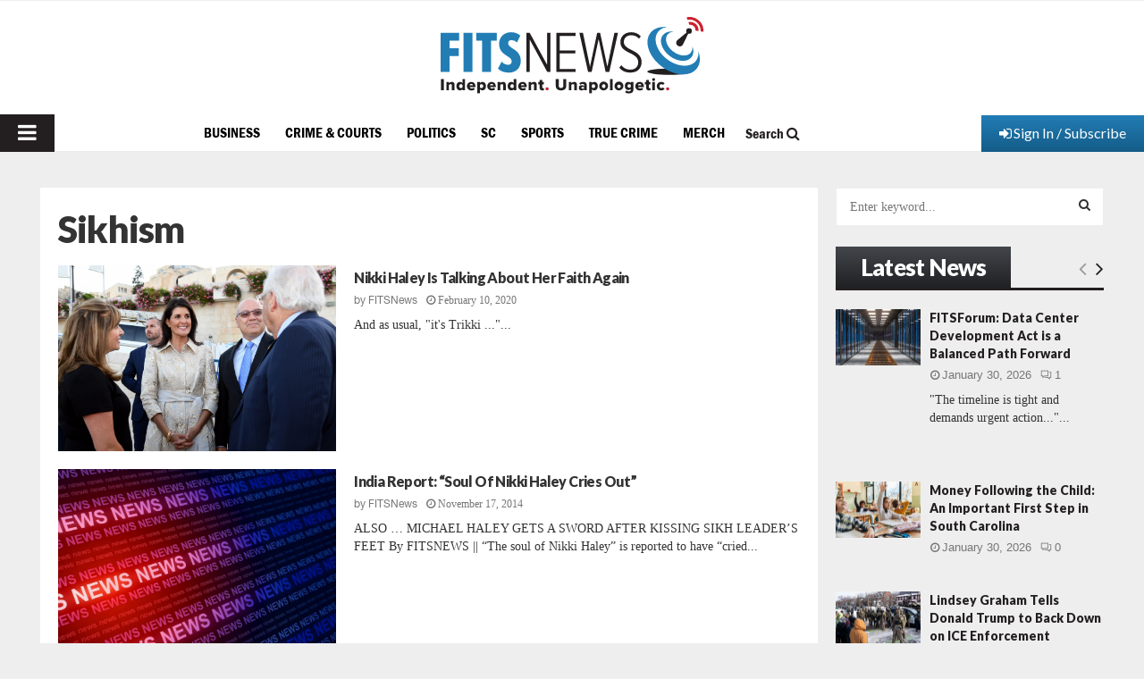

--- FILE ---
content_type: text/html; charset=utf-8
request_url: https://www.google.com/recaptcha/api2/aframe
body_size: 266
content:
<!DOCTYPE HTML><html><head><meta http-equiv="content-type" content="text/html; charset=UTF-8"></head><body><script nonce="b8ev6P5gQ5VnCNTQqrdEdw">/** Anti-fraud and anti-abuse applications only. See google.com/recaptcha */ try{var clients={'sodar':'https://pagead2.googlesyndication.com/pagead/sodar?'};window.addEventListener("message",function(a){try{if(a.source===window.parent){var b=JSON.parse(a.data);var c=clients[b['id']];if(c){var d=document.createElement('img');d.src=c+b['params']+'&rc='+(localStorage.getItem("rc::a")?sessionStorage.getItem("rc::b"):"");window.document.body.appendChild(d);sessionStorage.setItem("rc::e",parseInt(sessionStorage.getItem("rc::e")||0)+1);localStorage.setItem("rc::h",'1769808774331');}}}catch(b){}});window.parent.postMessage("_grecaptcha_ready", "*");}catch(b){}</script></body></html>